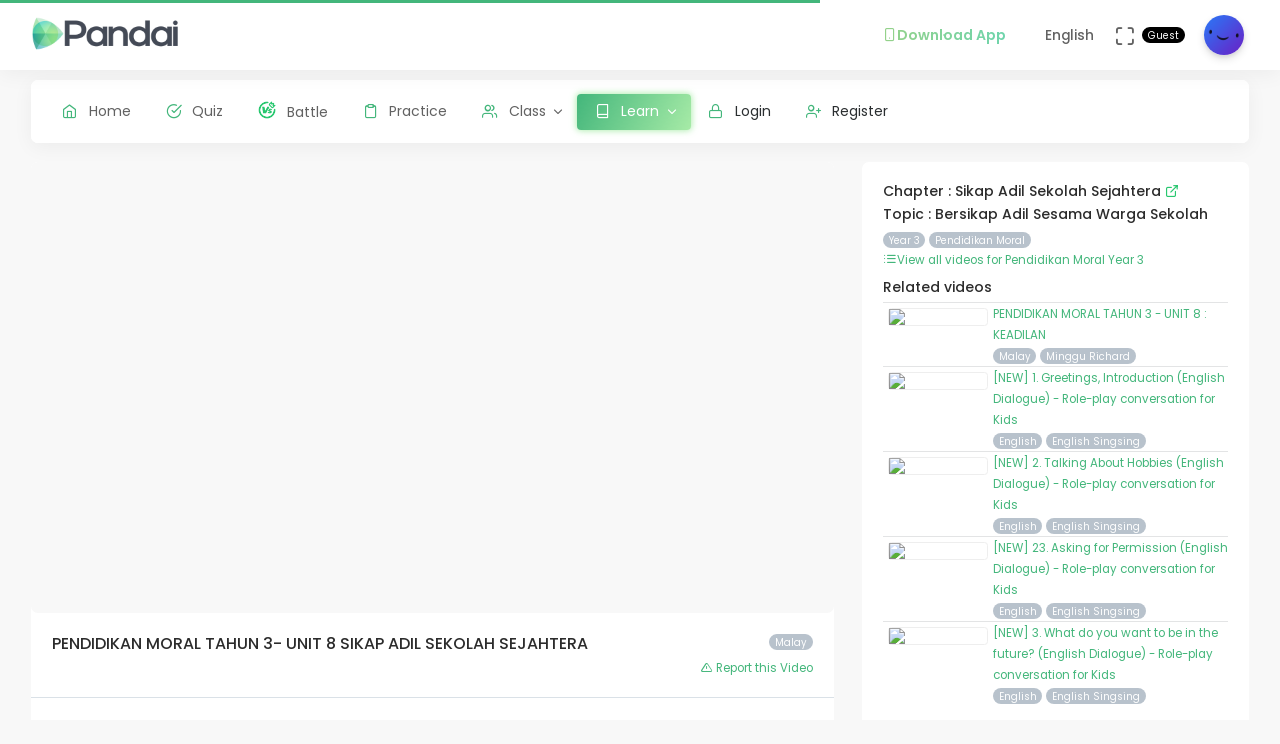

--- FILE ---
content_type: image/svg+xml
request_url: https://app.pandai.org/images/pbot/good-job.svg
body_size: 12558
content:
<svg width="51" height="51" viewBox="0 0 51 51" fill="none" xmlns="http://www.w3.org/2000/svg">
<path fill-rule="evenodd" clip-rule="evenodd" d="M38.5687 28.7042L20.8198 11.1616L20.9305 11.1404C28.048 9.77243 35.0676 10.1614 41.4707 11.9897C42.1706 12.1922 42.6347 12.7973 42.6188 13.4843C42.4717 18.913 40.9899 23.8556 38.5687 28.705V28.7042Z" fill="url(#paint0_linear_1147_10405)"/>
<path fill-rule="evenodd" clip-rule="evenodd" d="M26.5064 16.1945L20.3785 11.1775L20.487 11.1457C20.7926 11.057 21.0982 10.9713 21.4038 10.8901L24.3528 12.8746L26.5071 16.1937L26.5064 16.1945Z" fill="#F07F70"/>
<path fill-rule="evenodd" clip-rule="evenodd" d="M15.0987 35.8476L19.5037 11.6213L19.4013 11.6684C12.823 14.6826 7.33065 19.0413 3.16377 24.1917C2.71031 24.7567 2.67846 25.5074 3.08491 26.0458C6.31376 30.29 10.3502 33.3771 15.0987 35.8476Z" fill="url(#paint1_linear_1147_10405)"/>
<path fill-rule="evenodd" clip-rule="evenodd" d="M3.71278 23.5266C3.52776 23.7465 3.34425 23.9679 3.16377 24.1909C2.71031 24.7558 2.67846 25.5065 3.08491 26.0449C6.31376 30.2892 10.3502 33.3762 15.0987 35.8468L15.5355 33.446C10.947 31.008 7.03567 27.9718 3.89099 23.8383C3.81743 23.7405 3.75752 23.6358 3.71278 23.5266Z" fill="url(#paint2_linear_1147_10405)"/>
<path fill-rule="evenodd" clip-rule="evenodd" d="M40.6349 11.76C40.914 11.8336 41.193 11.9102 41.4698 11.989C42.1697 12.1915 42.6338 12.7966 42.6179 13.4836C42.4708 18.9123 40.9891 23.8549 38.5678 28.7043L36.8085 26.9655C39.1183 22.2375 40.528 17.4109 40.6713 12.124C40.6744 11.9996 40.6615 11.8775 40.6342 11.76H40.6349Z" fill="url(#paint3_linear_1147_10405)"/>
<path opacity="0.28" fill-rule="evenodd" clip-rule="evenodd" d="M22.0005 10.9472L21.9944 10.9556L22.3918 11.6729L25.1611 10.7721C25.4682 10.6356 38.3412 10.628 42.5733 14.5833C42.5953 14.2186 42.6119 13.8515 42.6218 13.4822C42.6377 12.7952 42.1736 12.1901 41.4737 11.9876C35.3906 10.2511 28.7517 9.81282 21.9998 10.9465L22.0005 10.9472Z" fill="white"/>
<path opacity="0.08" fill-rule="evenodd" clip-rule="evenodd" d="M22.429 10.5771L22.8407 10.5491C26.1424 10.43 38.3298 10.8842 40.152 23.8596C39.3308 25.8562 38.3238 27.7936 37.1582 29.7015L26.106 16.7376L24.5765 13.0879L21.6168 10.6537L22.429 10.5771Z" fill="#65180F"/>
<path opacity="0.08" fill-rule="evenodd" clip-rule="evenodd" d="M18.433 12.1332L18.0652 12.3182C15.1662 13.8902 4.99887 20.8173 9.93542 32.6877C11.6424 33.9564 13.5139 35.0112 15.4718 36.0303L18.3579 19.1945L17.8445 15.34L18.7947 11.958L18.433 12.1332Z" fill="#65180F"/>
<path opacity="0.28" fill-rule="evenodd" clip-rule="evenodd" d="M18.4227 12.1294L18.4326 12.1324L18.5198 12.934L15.7489 13.8128C15.4206 13.8818 4.93554 21.2996 3.75486 26.8951C3.52812 26.6168 3.30443 26.3339 3.08528 26.045C2.67882 25.5066 2.71067 24.7559 3.16414 24.191C7.12324 19.2976 12.2774 15.1194 18.4235 12.1294H18.4227Z" fill="white"/>
<path d="M28.5175 38.7163C36.7563 36.3165 41.6374 28.199 39.4197 20.5855C37.202 12.9719 28.7253 8.74537 20.4865 11.1452C12.2477 13.545 7.36665 21.6625 9.58436 29.276C11.8021 36.8896 20.2787 41.1161 28.5175 38.7163Z" fill="white"/>
<mask id="mask0_1147_10405" style="mask-type:luminance" maskUnits="userSpaceOnUse" x="9" y="10" width="31" height="30">
<path d="M28.5175 38.7163C36.7563 36.3165 41.6374 28.199 39.4197 20.5855C37.202 12.9719 28.7253 8.74537 20.4865 11.1452C12.2477 13.545 7.36665 21.6625 9.58436 29.276C11.8021 36.8896 20.2787 41.1161 28.5175 38.7163Z" fill="white"/>
</mask>
<g mask="url(#mask0_1147_10405)">
<path fill-rule="evenodd" clip-rule="evenodd" d="M24.6312 25.2441L38.4967 3.7106C25.5495 2.8469 13.1603 6.3404 1.37097 14.524L24.6312 25.2449V25.2441Z" fill="url(#paint4_linear_1147_10405)"/>
<path fill-rule="evenodd" clip-rule="evenodd" d="M24.0436 23.2247L34.4376 7.08272C24.0102 5.83228 14.7453 8.57506 6.60791 15.1882L24.0436 23.2247Z" fill="url(#paint5_linear_1147_10405)"/>
<path d="M40.6351 24.3782L36.8876 25.4694C36.2013 25.6688 35.6386 26.1655 35.3429 26.832C34.5383 28.6307 35.7721 33.1055 27.6317 35.4767L27.59 35.4888L27.5892 35.4896C19.1812 37.9389 18.087 33.4232 16.4422 32.3381C15.8348 31.9347 15.0932 31.8179 14.4077 32.0173L10.6609 33.1085" stroke="#67C091" stroke-width="1.00399" stroke-linecap="round" stroke-linejoin="round"/>
</g>
<path opacity="0.28" fill-rule="evenodd" clip-rule="evenodd" d="M13.3416 35.3607C11.6036 33.7364 10.2826 31.6746 9.5842 29.2768C7.36843 21.668 12.2534 13.5443 20.4863 11.1465C25.7201 9.62233 31.0548 10.7765 34.8175 13.774C24.2983 9.03541 14.7043 15.4294 11.828 20.4699C8.05091 27.0891 13.3264 35.3372 13.3416 35.3607Z" fill="white"/>
<path opacity="0.24" fill-rule="evenodd" clip-rule="evenodd" d="M35.6623 14.5034C37.4004 16.1277 38.7213 18.1895 39.4197 20.5873C41.6355 28.1961 36.7505 36.3198 28.5176 38.7176C23.2838 40.2417 17.9491 39.0876 14.1872 36.09C24.7064 40.8287 32.6435 38.2049 37.3283 30.2685C41.9032 22.5179 35.6783 14.5269 35.6631 14.5034H35.6623Z" fill="#54BB81"/>
<path fill-rule="evenodd" clip-rule="evenodd" d="M42.6183 13.4836C42.6342 12.7966 42.1702 12.1914 41.4702 11.989C36.4973 10.5694 31.152 10.0181 25.6786 10.4837C23.9777 10.4299 22.2268 10.6399 20.4865 11.1465C18.2919 11.7857 16.3355 12.8307 14.6877 14.1638C10.1667 16.9043 6.2918 20.3242 3.16304 24.1908C2.70958 24.7558 2.67773 25.5065 3.08418 26.0449C5.65179 29.4201 8.73126 32.0635 12.2733 34.2474C15.9723 38.5736 22.3117 40.5247 28.5161 38.7176C34.8472 36.8734 39.1953 31.6525 39.8626 25.8788C41.5112 21.9258 42.4985 17.8628 42.6176 13.4836H42.6183Z" stroke="#444A56" stroke-width="0.109954" stroke-miterlimit="10"/>
<path fill-rule="evenodd" clip-rule="evenodd" d="M34.1162 22.5772C33.1805 26.4726 30.3399 29.4982 26.6796 30.481C22.8092 31.5206 18.6173 30.1177 15.8836 26.8714C16.7693 26.5977 17.5632 26.3619 18.2419 26.1639C21.0386 25.351 23.1027 24.8415 23.6342 24.7118C24.7049 24.4502 25.6005 24.2485 26.0039 24.1575C26.0039 24.1575 27.0564 23.9201 28.0817 23.7048C30.5757 23.1808 33.2283 22.7266 34.1162 22.5764V22.5772Z" fill="url(#paint6_linear_1147_10405)"/>
<path fill-rule="evenodd" clip-rule="evenodd" d="M34.8094 15.6237C34.4613 14.9328 33.8464 14.2716 33.1093 14.1374C25.8789 12.8551 18.6591 14.7395 11.8768 19.5691C11.1359 20.1007 10.797 21.0463 10.8993 21.8099C11.1731 23.9127 12.0391 27.4069 13.0112 28.6619C13.3653 29.1306 13.9098 29.4354 14.6673 29.0979C22.3937 25.6439 29.9638 23.8391 36.3351 23.4084C36.969 23.3637 37.1222 22.8814 37.057 22.3278C36.8614 20.7225 35.7194 17.458 34.8102 15.6244L34.8094 15.6237Z" fill="url(#paint7_linear_1147_10405)"/>
<path fill-rule="evenodd" clip-rule="evenodd" d="M34.5604 14.9733C34.2147 14.2802 33.6027 13.6182 32.8687 13.4824C25.6671 12.191 18.4829 14.0595 11.7363 18.8694C10.9992 19.3987 10.661 20.3458 10.7611 21.1117C11.0288 23.2221 11.8826 26.7307 12.8472 27.9926C13.1983 28.4642 13.739 28.7721 14.4927 28.4362C22.1789 25.0018 29.7194 23.2054 36.0702 22.7747C36.7027 22.7299 36.8558 22.2469 36.7914 21.6918C36.598 20.0835 35.4643 16.8114 34.5612 14.9733H34.5604Z" fill="#111117"/>
<mask id="mask1_1147_10405" style="mask-type:luminance" maskUnits="userSpaceOnUse" x="10" y="13" width="27" height="16">
<path d="M34.5607 14.9733C34.2149 14.2802 33.603 13.6182 32.8689 13.4824C25.6673 12.191 18.4831 14.0595 11.7365 18.8694C10.9995 19.3987 10.6612 20.3458 10.7613 21.1117C11.029 23.2221 11.8829 26.7307 12.8474 27.9926C13.1985 28.4642 13.7392 28.7721 14.493 28.4362C22.1791 25.0018 29.7197 23.2054 36.0705 22.7747C36.7029 22.7299 36.8561 22.2469 36.7916 21.6918C36.5982 20.0835 35.4646 16.8114 34.5614 14.9733H34.5607Z" fill="white"/>
</mask>
<g mask="url(#mask1_1147_10405)">
<path fill-rule="evenodd" clip-rule="evenodd" d="M34.5518 15.8959C34.2424 15.3772 33.8178 14.8828 33.2483 14.7812C25.5818 13.5869 19.2788 15.2597 12.131 20.1993C11.5585 20.6073 11.3227 21.3049 11.3773 21.8911C11.5578 23.9385 12.4404 28.0614 13.0198 29.6887C13.1752 30.1422 13.7091 30.2597 14.293 29.992C22.4227 26.2422 30.4054 24.3518 37.0542 23.9999C37.5403 23.9726 37.7693 23.645 37.61 23.1969C37.0261 21.5786 35.6468 17.7629 34.5518 15.8959Z" fill="#11132C"/>
</g>
<path fill-rule="evenodd" clip-rule="evenodd" d="M11.7766 20.756C13.8748 19.3736 15.9806 18.2096 18.0736 17.2565C18.0584 16.8879 17.9538 16.1531 17.9864 15.8081C17.9894 15.7747 14.4512 17.4809 12.0087 19.3577C11.8229 19.4965 11.6985 19.7285 11.6978 19.9348C11.7008 20.2055 11.7266 20.4808 11.7759 20.756H11.7766ZM11.9169 21.6031C12.0451 23.1128 12.5622 25.0943 13.4934 27.2342C13.6656 27.6308 14.1531 27.7301 14.6673 27.492C15.8199 26.9423 18.0175 25.9307 20.5206 24.9396C20.4281 24.9555 18.5217 21.4453 18.1448 18.1217C16.0747 19.0749 13.9924 20.2328 11.9169 21.6031Z" fill="url(#paint8_linear_1147_10405)"/>
<path fill-rule="evenodd" clip-rule="evenodd" d="M33.9471 15.1187C31.9429 14.8282 29.8871 14.7312 27.7972 14.8313C27.6152 14.5082 27.3157 13.8311 27.1147 13.5482C27.1185 13.5156 30.6773 13.4512 33.1235 14.0267C33.3108 14.0669 33.5019 14.2117 33.6013 14.3869C33.7294 14.619 33.8454 14.8631 33.9471 15.1187ZM34.2716 15.8982C34.9321 17.2351 35.607 19.1339 36.2076 21.3406C36.319 21.7493 36.087 22.0412 35.6426 22.0594C34.6401 22.0882 32.6921 22.1717 30.2776 22.4454C30.3444 22.4181 29.6467 18.6175 28.1991 15.6048C30.2625 15.5122 32.2932 15.6123 34.2724 15.8982H34.2716Z" fill="url(#paint9_linear_1147_10405)"/>
<path fill-rule="evenodd" clip-rule="evenodd" d="M26.9494 18.2005C26.8258 18.2247 26.7022 18.249 26.5786 18.2748C26.665 18.5136 26.7515 18.7517 26.8387 18.9891C26.7097 19.0156 26.5808 19.0429 26.4519 19.071C26.5452 19.3273 26.6385 19.5828 26.7325 19.8384C26.6354 19.8596 26.5376 19.8809 26.4406 19.9036C26.5323 20.1531 26.6241 20.4018 26.7166 20.6505C26.3442 20.7347 25.9704 20.8257 25.5958 20.9228C25.479 20.602 25.363 20.2797 25.2477 19.9574C25.3456 19.9324 25.4434 19.9074 25.5412 19.8824C25.4517 19.6329 25.3622 19.3826 25.2728 19.1316C25.4024 19.099 25.5321 19.0672 25.661 19.0361C25.5693 18.779 25.4783 18.522 25.3873 18.2649C25.5116 18.2353 25.6352 18.2065 25.7596 18.1777C25.6747 17.9388 25.5905 17.6992 25.5063 17.4596C25.6436 17.4285 25.7801 17.3982 25.9173 17.3686C25.8286 17.1168 25.7399 16.8643 25.6519 16.611C25.8028 16.5784 25.953 16.5474 26.1031 16.517C26.0614 16.3737 26.0205 16.2304 25.9787 16.0863C26.2957 16.0181 26.6119 15.9551 26.9274 15.8967C26.985 16.0416 27.0426 16.1864 27.101 16.3312C27.2322 16.3085 27.3642 16.2873 27.4954 16.266C27.5863 16.5185 27.6781 16.7703 27.7699 17.0213C27.9048 17.0001 28.0406 16.9788 28.1755 16.9591C28.2635 17.198 28.3522 17.4368 28.441 17.6749C28.563 17.6567 28.6851 17.6401 28.8065 17.6234C28.9028 17.8797 28.9991 18.136 29.0969 18.3915C29.2235 18.3741 29.3502 18.3574 29.4768 18.3423C29.5723 18.5917 29.6679 18.8405 29.7642 19.0892C29.8597 19.0771 29.9545 19.0657 30.0501 19.0551C30.1752 19.3758 30.3003 19.6958 30.427 20.0151C30.063 20.0575 29.6975 20.1061 29.3312 20.1607C29.2349 19.9127 29.1394 19.6647 29.0438 19.416C28.9483 19.4304 28.852 19.4448 28.7557 19.46C28.6586 19.2052 28.5615 18.9504 28.4652 18.6949C28.3378 18.7153 28.2097 18.7358 28.0823 18.7578C27.9936 18.5205 27.9048 18.2823 27.8169 18.0442C27.694 18.0647 27.5712 18.0867 27.4483 18.1087C27.3566 17.8585 27.2648 17.6075 27.1738 17.3565C27.0093 17.386 26.844 17.4171 26.6787 17.449C26.7689 17.7007 26.8599 17.9517 26.9509 18.202L26.9494 18.2005Z" fill="#61BE8E"/>
<path fill-rule="evenodd" clip-rule="evenodd" d="M19.6716 20.4132C19.545 20.4655 19.4176 20.5178 19.291 20.5717C19.3653 20.8136 19.4404 21.0555 19.5154 21.2959C19.3827 21.352 19.2508 21.4081 19.1181 21.4657C19.1985 21.7258 19.2796 21.9844 19.3607 22.2437C19.2606 22.287 19.1605 22.3309 19.0604 22.3749C19.1393 22.6274 19.2189 22.88 19.2986 23.1317C18.9156 23.3001 18.5327 23.476 18.1497 23.6572C18.0496 23.3319 17.9495 23.0051 17.851 22.6775C17.951 22.6297 18.0511 22.5827 18.1512 22.5364C18.0739 22.2832 17.9973 22.0291 17.9215 21.7744C18.0542 21.7122 18.1869 21.6515 18.3188 21.5908C18.24 21.33 18.1619 21.0691 18.0845 20.8075C18.2119 20.7499 18.3385 20.6923 18.4652 20.6361C18.3924 20.3935 18.3203 20.1501 18.2483 19.9067C18.3886 19.8445 18.5289 19.7823 18.6692 19.7224C18.5926 19.4668 18.5167 19.2098 18.4417 18.9535C18.5964 18.8867 18.7503 18.8208 18.9042 18.7563C18.8701 18.6084 18.836 18.4613 18.8019 18.3135C19.1272 18.1724 19.4532 18.0367 19.7778 17.9062C19.8286 18.0518 19.8794 18.1974 19.9302 18.343C20.066 18.2907 20.2009 18.2391 20.3367 18.1883C20.4155 18.4439 20.4944 18.6994 20.5748 18.9542C20.7143 18.9019 20.8538 18.8503 20.9934 18.7995C21.0699 19.0414 21.1473 19.2833 21.2246 19.5245C21.3505 19.479 21.4772 19.4335 21.603 19.3895C21.6872 19.6488 21.7721 19.9082 21.8571 20.1668C21.9883 20.1205 22.1194 20.075 22.2514 20.031C22.3356 20.2828 22.4197 20.5345 22.5047 20.7855C22.6032 20.7522 22.7026 20.7188 22.8012 20.6862C22.9111 21.01 23.0218 21.333 23.1341 21.6553C22.7557 21.7804 22.3765 21.9116 21.9966 22.0496C21.9117 21.7994 21.8275 21.5484 21.7441 21.2974C21.6447 21.3338 21.5454 21.3702 21.4461 21.4073C21.3611 21.1495 21.2762 20.8917 21.192 20.6331C21.0601 20.6824 20.9281 20.7324 20.7962 20.7825C20.7189 20.5421 20.6415 20.3017 20.5649 20.0606C20.4383 20.1091 20.3116 20.1584 20.185 20.2085C20.1054 19.9544 20.0258 19.7004 19.9469 19.4456C19.777 19.5131 19.6072 19.5813 19.4373 19.6511C19.5154 19.9059 19.5935 20.1607 19.6724 20.4147L19.6716 20.4132Z" fill="#61BE8E"/>
<path d="M19.9715 33.8381C20.0989 33.4726 20.3377 32.9721 20.8033 32.5573C22.304 31.2197 24.8072 32.1281 25.5124 32.5042C25.912 32.7173 26.3147 33.0419 26.3147 33.0419C26.6681 33.3262 26.8736 33.4923 27.0487 33.8017C27.1215 33.9314 27.3035 34.262 27.2967 34.7162C27.2937 34.9065 27.2641 35.0809 27.2262 35.1735C27.0502 35.5966 26.5695 35.8703 25.1204 36.1297C23.6129 36.3996 22.8439 36.5831 22.2085 36.3564C20.547 35.7634 19.9002 34.6934 19.9002 34.6934L19.9707 33.8366L19.9715 33.8381Z" fill="#D7D5DB"/>
<path d="M12.4833 35.8134C13.3599 34.6062 14.2198 33.7872 14.8659 33.2503C15.6454 32.6027 15.8464 32.5519 16.2574 32.0712C17.0521 31.1415 17.3099 29.9517 17.3319 28.8105C17.3956 27.2726 17.9924 26.0768 18.7097 25.9562C19.6227 25.803 20.9626 27.3689 20.9361 28.6687C20.9209 29.4262 20.905 30.1845 20.8898 30.9421C20.8019 31.6579 20.8428 32.1728 20.9497 32.5474C21.018 32.787 21.1355 33.1267 21.4017 33.3118C21.7073 33.5233 22.0099 33.3823 22.8781 33.3042C22.9221 33.3004 23.2861 33.289 24.014 33.2663C26.066 33.2026 26.4694 33.3019 26.8001 33.5575C27.0511 33.7516 27.1929 33.9829 27.2672 34.1254C27.2672 34.1254 27.6099 34.7616 27.4439 35.62C27.2179 36.7863 24.3682 37.7448 24.3325 37.6697C24.3159 37.6333 24.9832 37.4491 26.1388 36.6999C26.6188 36.3882 26.791 36.2411 27.042 36.2889C27.547 36.3852 27.8503 37.1814 27.8822 37.7638C27.8913 37.9336 27.8988 38.4781 27.5409 38.9945C27.4666 39.1022 27.2103 39.4472 26.3997 39.796C25.9508 39.9894 25.1871 40.2464 24.1521 40.2563C25.2508 39.8749 26.3496 39.4934 27.4484 39.112C27.5273 39.1393 27.6319 39.1894 27.7206 39.2849C28.1354 39.7316 27.735 40.6923 27.616 40.9782C27.2391 41.8813 26.6302 42.4023 26.0076 42.9157C24.8558 43.8643 23.7873 44.2101 23.4916 44.2996C23.368 44.3367 23.0419 44.4315 22.3473 44.5407C21.523 44.6704 19.8434 44.9229 17.6928 44.6658C16.6631 44.543 15.8532 44.342 15.0972 44.1547C14.3988 43.9818 13.8187 43.809 13.397 43.6747C13.1369 43.4806 12.7487 43.147 12.4135 42.6374C11.5521 41.3278 11.6863 39.8423 11.7591 39.0885C11.8198 38.4584 12.0147 37.537 12.1853 36.9766C12.1929 36.9509 12.2156 36.8864 12.2406 36.7939C12.318 36.5103 12.3119 36.3867 12.3703 36.1554C12.3908 36.0727 12.4257 35.9544 12.484 35.8149L12.4833 35.8134Z" fill="white"/>
<path d="M24.0481 43.8067C23.7334 43.9295 23.4597 44.0137 23.2481 44.0721C22.7075 44.2207 22.4891 44.2192 22.2889 44.1563C22.1865 44.1244 22.1069 44.0819 22.0561 44.0509C21.9294 43.9743 21.8468 43.8893 21.7657 43.8052C21.664 43.6998 21.595 43.6277 21.5275 43.5125C21.4396 43.3616 21.4009 43.2175 21.3471 43.0135C21.3395 42.9847 21.3152 42.8929 21.2788 42.7617C21.2758 42.7519 21.253 42.6707 21.2462 42.6487C21.2075 42.5244 21.0976 42.397 21.0051 42.3371C20.9277 42.287 20.7844 42.2923 20.5 42.3045C20.1247 42.3204 19.8198 42.3667 19.7031 42.3841C18.9759 42.4319 18.2441 42.4766 17.5078 42.5191C15.8479 42.6146 14.2076 42.6942 12.5887 42.7595C12.3157 42.4705 11.7561 41.7957 11.5604 40.7719C11.3564 39.7035 11.6613 38.8436 11.8152 38.4804C12.6076 38.3477 13.4001 38.215 14.1917 38.0822C14.1917 38.0822 17.7322 37.3892 19.2428 36.9903C19.6106 36.8932 20.0162 36.7947 20.2111 36.7416C20.4053 36.6892 20.6282 36.6278 20.911 36.5353C21.0559 36.4883 21.1757 36.4458 21.2606 36.4155C21.2856 36.3943 21.322 36.3579 21.3478 36.3048C21.4343 36.1258 21.2963 35.9696 21.3433 35.7452C21.3516 35.705 21.3751 35.5927 21.4646 35.5086C21.5859 35.3933 21.7293 35.4252 22.4792 35.3766C22.502 35.3751 23.0214 35.3402 23.4802 35.3053C23.7896 35.2818 24.0413 35.2598 24.2044 35.2454C24.2028 35.1233 24.2013 35.0005 24.1998 34.8784C23.2572 34.9694 22.3147 35.0596 21.3721 35.1506C21.3145 35.159 21.1492 35.1916 21.0369 35.3326C20.9626 35.4259 20.9459 35.526 20.9376 35.5745C20.8928 35.8513 21.0506 36.0803 20.9838 36.1236C20.9785 36.1273 20.9702 36.1304 20.9573 36.1296C19.7994 36.4087 18.6157 36.6801 17.4069 36.9433C16.2513 37.195 15.1138 37.4301 13.9938 37.6493C13.2074 37.7691 12.4211 37.8889 11.6347 38.0087C11.4376 38.3484 10.8999 39.3797 11.1069 40.7143C11.3117 42.0383 12.1238 42.8558 12.4143 43.1227C15.1328 43.0059 17.8505 42.8899 20.569 42.7731C20.6714 42.7686 20.7745 42.764 20.8769 42.7602C20.88 42.7701 20.93 42.9324 20.933 42.9415C20.9838 43.1045 20.9884 43.1219 21.0058 43.175C21.0506 43.3123 21.0733 43.3805 21.1074 43.4518C21.1696 43.5815 21.2409 43.6694 21.2606 43.6945C21.3706 43.8279 21.4836 43.9007 21.6147 43.9856C21.6754 44.0251 21.7573 44.0774 21.8756 44.129C21.9461 44.1593 22.0485 44.2033 22.1842 44.2275C22.2737 44.2435 22.3632 44.248 22.5171 44.2382C22.5808 44.2336 22.8561 44.2139 23.2921 44.1001C23.4324 44.0637 23.5393 44.0357 23.6819 43.9803C23.8343 43.9212 23.9587 43.859 24.0489 43.809L24.0481 43.8067Z" stroke="#67C091" stroke-width="0.489864" stroke-linecap="round" stroke-linejoin="round"/>
<path d="M10.2439 35.7839C9.95798 36.5779 9.5121 38.1498 9.75249 40.1244C9.77448 40.3072 9.83741 40.7258 9.96633 41.2513C10.0702 41.6759 10.1953 42.1756 10.4759 42.7861C10.5115 42.8627 10.6685 43.2009 10.9362 43.6285C11.3722 44.3254 11.5906 44.6727 11.875 44.7478C12.6371 44.948 13.3491 43.7408 13.3939 43.6634C13.1671 43.194 12.885 42.5305 12.6515 41.7025C12.4194 40.8782 12.0873 39.7005 12.1904 38.2863C12.3049 36.7128 12.8668 36.0857 12.474 35.4639C12.2139 35.0514 11.6922 34.8914 11.2971 34.9429C10.758 35.0142 10.3697 35.4343 10.2439 35.7847V35.7839Z" fill="url(#paint10_linear_1147_10405)"/>
<path d="M24.3788 37.2146C24.7838 37.1774 25.304 37.0902 25.8818 36.8878C26.3482 36.724 26.7349 36.5268 27.0367 36.3448C27.0511 36.3259 27.0496 36.2993 27.0337 36.2826C27.0185 36.2667 26.9942 36.2637 26.9753 36.2743C26.6477 36.4464 26.2337 36.6307 25.7392 36.7786C25.2016 36.9393 24.7178 37.0121 24.328 37.0432C24.2871 37.0554 24.2651 37.1046 24.2795 37.1517C24.2939 37.1987 24.3387 37.2275 24.3796 37.2146H24.3788Z" fill="#919396"/>
<path d="M24.9346 40.5316C25.3221 40.4566 25.8552 40.3087 26.4322 39.9985C26.8956 39.7498 27.2512 39.47 27.5075 39.2357C27.528 39.2091 27.5295 39.1727 27.5128 39.1462C27.4916 39.1128 27.4522 39.1113 27.4491 39.1113C27.1837 39.351 26.7947 39.6528 26.2737 39.9098C25.7255 40.1805 25.225 40.3057 24.8618 40.3678C24.8216 40.386 24.8049 40.4376 24.8246 40.4823C24.8451 40.5278 24.8936 40.5498 24.9346 40.5316Z" fill="#919396"/>
<path d="M25.4921 35.2977C25.7044 35.9757 25.4428 36.8348 25.0818 36.9C24.727 36.9637 24.3235 36.2524 24.1658 35.8763C23.9148 35.2773 23.795 34.3514 24.1324 34.1755C24.4684 34.001 25.2631 34.5652 25.4921 35.2977Z" fill="#FFF000"/>
<path d="M25.4367 35.3183C25.6277 35.9295 25.3957 36.7022 25.0727 36.7599C24.7549 36.8167 24.3932 36.1752 24.2514 35.8363C24.0262 35.2963 23.917 34.4622 24.2188 34.3052C24.5191 34.149 25.2304 34.6586 25.4367 35.3183Z" fill="url(#paint11_linear_1147_10405)"/>
<path d="M26.323 38.3743C26.4678 39.1637 25.9916 40.0608 25.6117 40.0539C25.2507 40.0479 24.9724 39.2251 24.9004 38.692C24.8253 38.1385 24.8852 37.2512 25.2492 37.1481C25.6011 37.0488 26.1971 37.6926 26.3222 38.3743H26.323Z" fill="#FFF000"/>
<path d="M26.233 38.3872C26.3634 39.1038 25.9516 39.9151 25.6187 39.9068C25.3025 39.8992 25.0553 39.1523 24.9894 38.6677C24.9211 38.165 24.9689 37.3604 25.2874 37.2694C25.5952 37.1807 26.12 37.7676 26.233 38.3872Z" fill="url(#paint12_linear_1147_10405)"/>
<path d="M26.4202 41.8676C26.3724 42.5721 25.7665 43.2341 25.4503 43.1575C25.0681 43.0642 25.1273 41.8919 25.1311 41.8259C25.1553 41.4081 25.2926 40.5133 25.6353 40.4731C25.9607 40.4352 26.4672 41.1654 26.4194 41.8676H26.4202Z" fill="#FFF000"/>
<path d="M26.3323 41.8918C26.2906 42.5227 25.7621 43.1157 25.4875 43.0467C25.1547 42.9633 25.2062 41.9131 25.21 41.8539C25.2312 41.4801 25.3511 40.6785 25.6498 40.6421C25.9327 40.608 26.3748 41.2617 26.3331 41.8911L26.3323 41.8918Z" fill="url(#paint13_linear_1147_10405)"/>
<path d="M27.0417 36.2887C27.0417 36.2887 27.038 36.2887 27.0364 36.2879C27.248 36.0778 27.3989 35.8534 27.4436 35.6206C27.6097 34.7614 27.267 34.126 27.267 34.126C27.2207 34.0373 27.1471 33.9129 27.0372 33.7847C26.8643 33.4875 26.6603 33.3214 26.3145 33.0431C26.3145 33.0431 25.9119 32.7186 25.5122 32.5055C24.826 32.1392 22.4373 31.2702 20.9268 32.4562C20.8381 32.0899 20.8093 31.6031 20.8904 30.9434C20.9056 30.1858 20.9215 29.4275 20.9366 28.67C20.9632 27.3703 19.6233 25.8036 18.7103 25.9575C17.9922 26.0781 17.3961 27.274 17.3324 28.8118C17.3104 29.953 17.0526 31.1436 16.2579 32.0725C15.8469 32.5533 15.646 32.6033 14.8664 33.2517C14.2431 33.7696 13.4211 34.5506 12.5771 35.6888C12.5551 35.613 12.5218 35.5387 12.4755 35.4644C12.2154 35.0519 11.6937 34.8919 11.2986 34.9434C10.7595 35.0147 10.3712 35.4348 10.2453 35.7851C9.95945 36.5791 9.51357 38.151 9.75395 40.1257C9.77594 40.3084 9.83888 40.727 9.96779 41.2525C10.0717 41.6772 10.1968 42.1769 10.4774 42.7873C10.513 42.8639 10.67 43.2021 10.9377 43.6298C11.3737 44.3267 11.5921 44.674 11.8764 44.749C12.6234 44.9454 13.3225 43.7898 13.3915 43.6715C13.393 43.673 13.3953 43.6745 13.3968 43.676C13.8185 43.8103 14.3993 43.9832 15.097 44.1561C15.8537 44.3434 16.6636 44.5443 17.6926 44.6671C19.8439 44.9242 21.5228 44.6717 22.3471 44.542C23.0417 44.4328 23.3678 44.338 23.4914 44.3009C23.7871 44.2114 24.8556 43.8656 26.0074 42.917C26.63 42.4036 27.2397 41.8827 27.6158 40.9795C27.7348 40.6944 28.1352 39.7336 27.7204 39.2862C27.6317 39.1907 27.5271 39.1414 27.4482 39.1133C27.4929 39.0625 27.5225 39.0223 27.5407 38.9958C27.8986 38.4802 27.891 37.9349 27.8819 37.7651C27.8501 37.1827 27.5468 36.3865 27.0417 36.2902V36.2887Z" stroke="#444A56" stroke-width="0.147111" stroke-miterlimit="10"/>
<path opacity="0.24" fill-rule="evenodd" clip-rule="evenodd" d="M13.2629 43.3804C14.1661 43.5336 14.9016 43.6754 15.4082 43.777C16.4842 43.9923 16.8254 44.0864 17.5413 44.188C18.5058 44.3245 19.2551 44.348 19.4894 44.354C20.1461 44.37 21.3078 44.392 22.7614 44.0856C23.4159 43.9476 23.9489 43.7815 24.3236 43.6511C24.7922 43.4486 25.2601 43.2462 25.7287 43.0437C25.4602 43.2462 25.2153 43.4054 25.0144 43.526C24.8407 43.6299 24.5442 43.8073 24.1279 43.9855C23.7184 44.1607 23.4151 44.2433 23.3469 44.2615C23.1853 44.3048 23.0458 44.3336 22.9404 44.3525C22.4134 44.4739 21.8136 44.5808 21.1493 44.6468C20.3591 44.7256 19.6433 44.7302 19.0245 44.6998C18.5354 44.6794 18.0031 44.6354 17.4359 44.5573C16.9726 44.4936 16.5388 44.414 16.1377 44.326C16.0338 44.3032 15.9261 44.2797 15.8048 44.2509C15.6205 44.2077 15.4817 44.1736 15.3854 44.1493C14.8266 44.009 14.5467 43.9385 14.3253 43.8756C14.3253 43.8756 14.116 43.8164 13.7611 43.7095C13.6846 43.6867 13.5701 43.6511 13.5374 43.6412C13.5064 43.6314 13.4973 43.6284 13.4806 43.623C13.4692 43.6193 13.4631 43.6177 13.4609 43.617C13.454 43.6147 13.4465 43.6117 13.4396 43.6102C13.4381 43.6102 13.4351 43.6094 13.432 43.6079C13.4305 43.6079 13.429 43.6064 13.4245 43.6026C13.4214 43.6003 13.4207 43.5995 13.4184 43.5973C13.4123 43.5927 13.4108 43.592 13.3941 43.5791C13.3873 43.5738 13.3858 43.573 13.382 43.57C13.3744 43.5647 13.3744 43.5654 13.3729 43.5639C13.3729 43.5639 13.3714 43.5616 13.3706 43.5624C13.3706 43.5624 13.3706 43.5624 13.3706 43.5639C13.3706 43.5639 13.3706 43.5647 13.3691 43.5654C13.3691 43.5654 13.3691 43.5669 13.3683 43.5677C13.3683 43.5692 13.3676 43.5692 13.3653 43.573C13.3646 43.5745 13.3623 43.5783 13.3585 43.5844C13.3274 43.5169 13.2963 43.4494 13.2652 43.3819L13.2629 43.3804Z" fill="#54BB81"/>
<path opacity="0.1" fill-rule="evenodd" clip-rule="evenodd" d="M11.4731 44.3132C11.662 44.2518 11.8834 44.1608 12.1147 44.0213C12.6296 43.7126 12.9465 43.3183 13.1217 43.0552C13.1998 43.2303 13.2771 43.4055 13.3553 43.5807C13.2696 43.7316 13.1869 43.8514 13.1209 43.9394C13.1005 43.9659 13.0504 44.0319 12.9814 44.113C12.9359 44.1661 12.8798 44.2313 12.8009 44.3079C12.7433 44.3633 12.6652 44.433 12.5643 44.5066C12.5317 44.5301 12.4878 44.5589 12.4339 44.5885C12.3998 44.6067 12.3566 44.6302 12.2982 44.6506C12.1761 44.6939 12.0745 44.6939 12.0517 44.6939C12.0062 44.6939 11.941 44.6886 11.8652 44.6673C11.7985 44.6378 11.7492 44.6044 11.7158 44.5786C11.6498 44.5278 11.6058 44.477 11.5573 44.4186C11.5217 44.3761 11.4936 44.339 11.4747 44.3117L11.4731 44.3132Z" fill="#26255E"/>
<path opacity="0.28" fill-rule="evenodd" clip-rule="evenodd" d="M10.2585 35.965C10.3351 35.8975 10.7885 35.5085 11.4619 35.5654C12.1284 35.6215 12.5099 36.0719 12.5751 36.1515C13.043 35.6003 13.4737 35.1665 13.8104 34.8495C14.1789 34.5022 14.7036 34.0124 15.4582 33.4869C16.2081 32.9644 16.4015 32.953 16.8345 32.5231C17.2652 32.0954 17.5268 31.6556 17.6792 31.3538C17.8612 30.9936 18.0834 30.553 18.1175 29.9547C18.1327 29.69 18.094 29.6908 18.091 28.9151C18.0895 28.5162 18.0986 28.319 18.1372 28.0824C18.1706 27.8777 18.2116 27.7291 18.2859 27.4606C18.3723 27.1475 18.4178 26.9875 18.499 26.8578C18.5642 26.7531 18.6999 26.5355 18.9479 26.4278C19.3801 26.2405 19.8313 26.5256 19.8829 26.5598C19.7782 26.4559 19.4302 26.1253 19.0199 26.0411C18.9448 26.0259 18.8288 26.0032 18.6847 26.0335C18.5156 26.0699 18.4011 26.1609 18.32 26.2254C18.2032 26.3186 18.1342 26.4096 18.0667 26.4991C17.9659 26.6326 17.9075 26.7456 17.8605 26.8358C17.7755 27.0011 17.7278 27.133 17.6861 27.2506C17.6375 27.3856 17.5806 27.5668 17.5306 27.7867C17.5109 27.8777 17.4927 27.9717 17.476 28.0695C17.4533 28.206 17.4351 28.3372 17.4214 28.4623C17.4169 28.5336 17.41 28.6436 17.4047 28.7786C17.3994 28.9242 17.4002 28.9712 17.3941 29.0796C17.388 29.1971 17.3797 29.276 17.3638 29.4299C17.341 29.6483 17.3297 29.7621 17.3001 29.9206C17.2834 30.01 17.2667 30.0844 17.2485 30.1647C17.2417 30.1951 17.2083 30.3452 17.1734 30.4726C17.1446 30.5788 17.09 30.7941 16.9732 31.0535C16.9035 31.2082 16.8178 31.3765 16.7124 31.5532C16.6168 31.7132 16.5205 31.8558 16.4265 31.9809C16.3423 32.0878 16.243 32.2031 16.1262 32.3206C16.0223 32.4252 15.9207 32.5162 15.8244 32.5943C15.6712 32.7028 15.5143 32.8188 15.3543 32.9432C15.1897 33.0706 15.035 33.198 14.8887 33.3231C14.7431 33.4406 14.5922 33.5688 14.439 33.7106C14.301 33.8372 14.1728 33.9631 14.0553 34.0844C13.9112 34.2338 13.7671 34.3839 13.6231 34.5333C13.5321 34.6258 13.438 34.7267 13.3425 34.8366C13.2583 34.9337 13.1817 35.0293 13.1112 35.1218C13.0725 35.168 13.0339 35.215 12.9944 35.2636C12.9542 35.3136 12.9156 35.3629 12.8784 35.4114C12.8496 35.4463 12.8268 35.4759 12.8109 35.4964C12.7882 35.5267 12.7783 35.5419 12.7525 35.5745C12.7298 35.6033 12.7298 35.601 12.7078 35.6283C12.6911 35.6495 12.6744 35.6731 12.6411 35.7186C12.6138 35.7565 12.6115 35.7603 12.5956 35.7823C12.5736 35.8118 12.5554 35.8361 12.5432 35.8513C12.5258 35.7838 12.5091 35.7307 12.497 35.6928C12.4955 35.6882 12.4803 35.6427 12.4598 35.5934C12.4515 35.5745 12.4454 35.5616 12.4378 35.5487C12.431 35.5366 12.4249 35.5267 12.4121 35.507C12.4037 35.4941 12.3999 35.4873 12.3939 35.4789C12.3772 35.4547 12.3635 35.4372 12.3453 35.4145C12.3324 35.3978 12.3256 35.3894 12.3158 35.3781C12.3158 35.3781 12.2983 35.3584 12.2771 35.3379C12.2073 35.2704 12.1353 35.2204 12.1353 35.2204C12.1231 35.212 12.0648 35.1718 11.9798 35.1309C11.9495 35.1165 11.8881 35.0884 11.8077 35.0634C11.8047 35.0626 11.7455 35.0444 11.6864 35.0323C11.6773 35.0308 11.6598 35.027 11.6386 35.0239C11.6257 35.0217 11.6098 35.0194 11.5893 35.0164C11.5612 35.0126 11.5377 35.0111 11.5226 35.0095C11.4801 35.0065 11.4467 35.0073 11.4255 35.0073C11.4156 35.0073 11.3914 35.0073 11.3641 35.0095C11.3383 35.0111 11.2807 35.0164 11.2086 35.0323C11.1897 35.0361 11.126 35.0505 11.0456 35.0816C11.016 35.093 10.9485 35.1195 10.8682 35.1658C10.812 35.1984 10.7112 35.2613 10.605 35.3644C10.5527 35.4152 10.4443 35.5199 10.3715 35.67C10.3548 35.7041 10.3389 35.7398 10.3229 35.7785C10.2956 35.8444 10.2744 35.9066 10.257 35.9658L10.2585 35.965Z" fill="white"/>
<path fill-rule="evenodd" clip-rule="evenodd" d="M48.1048 21.6618C48.0365 21.3623 47.7476 21.1492 47.4185 21.0741C47.0886 20.999 46.7254 21.0771 46.4403 21.2834C44.8304 22.4482 43.4601 23.8002 42.4349 25.3767C42.2605 25.6459 42.2226 25.9614 42.3333 26.2351C42.3887 26.3731 43.7551 27.2619 45.1936 27.5917C46.6026 27.9148 48.0843 27.682 48.2223 27.5917C48.5013 27.409 48.7205 27.1299 48.7235 26.8281C48.7395 25.2865 48.5302 23.5242 48.1055 21.661L48.1048 21.6618Z" fill="url(#paint14_linear_1147_10405)"/>
<mask id="mask2_1147_10405" style="mask-type:luminance" maskUnits="userSpaceOnUse" x="42" y="21" width="7" height="7">
<path d="M48.1044 21.6618C48.0361 21.3623 47.7472 21.1492 47.4181 21.0741C47.0883 20.999 46.725 21.0771 46.4399 21.2834C44.83 22.4482 43.4598 23.8002 42.4346 25.3767C42.2601 25.6459 42.2222 25.9614 42.3329 26.2351C42.3883 26.3731 43.7548 27.2619 45.1933 27.5917C46.6022 27.9148 48.0839 27.682 48.2219 27.5917C48.501 27.409 48.7201 27.1299 48.7232 26.8281C48.7391 25.2865 48.5298 23.5242 48.1051 21.661L48.1044 21.6618Z" fill="white"/>
</mask>
<g mask="url(#mask2_1147_10405)">
<path fill-rule="evenodd" clip-rule="evenodd" d="M42.2573 24.6687C44.1788 26.3825 46.5955 26.8845 49.7978 26.3741L49.5954 28.0553L44.065 29.9905L41.0933 25.2882L42.2573 24.6687Z" fill="url(#paint15_linear_1147_10405)"/>
</g>
<path opacity="0.28" fill-rule="evenodd" clip-rule="evenodd" d="M47.4176 21.0729C47.0878 20.9978 46.7245 21.0759 46.4394 21.2822C44.8295 22.4469 43.4593 23.799 42.4341 25.3755C42.2597 25.6447 42.2217 25.9602 42.3325 26.2339C42.3582 26.2984 42.6729 26.5281 43.1469 26.7882C43.9969 24.6877 45.3331 22.7533 47.4176 21.0729Z" fill="white"/>
<path opacity="0.1" fill-rule="evenodd" clip-rule="evenodd" d="M47.2888 27.7398C47.7976 27.7065 48.1563 27.6329 48.2207 27.5912C48.4998 27.4084 48.7189 27.1294 48.722 26.8276C48.7379 25.2859 48.5286 23.5237 48.1039 21.6605C48.0691 21.5088 47.9781 21.3792 47.8537 21.2783C48.2715 23.9301 48.0311 26.0412 47.2888 27.7398Z" fill="#26255E"/>
<path fill-rule="evenodd" clip-rule="evenodd" d="M48.1048 21.662C48.0365 21.3625 47.7476 21.1494 47.4185 21.0744C47.0886 20.9993 46.7254 21.0774 46.4403 21.2837C44.8304 22.4484 43.4601 23.8005 42.4349 25.377C42.2605 25.6462 42.2226 25.9616 42.3333 26.2354C42.3887 26.3734 43.7551 27.2621 45.1936 27.592C46.6026 27.915 48.0843 27.6822 48.2223 27.592C48.5013 27.4092 48.7205 27.1302 48.7235 26.8284C48.7395 25.2867 48.5302 23.5244 48.1055 21.6613L48.1048 21.662Z" stroke="#444A56" stroke-width="0.126637" stroke-miterlimit="10"/>
<defs>
<linearGradient id="paint0_linear_1147_10405" x1="32.1036" y1="12.2358" x2="33.2742" y2="18.3263" gradientUnits="userSpaceOnUse">
<stop stop-color="#72C396"/>
<stop offset="1" stop-color="#51BB85"/>
</linearGradient>
<linearGradient id="paint1_linear_1147_10405" x1="11.637" y1="16.8365" x2="14.2057" y2="22.4419" gradientUnits="userSpaceOnUse">
<stop stop-color="#72C396"/>
<stop offset="1" stop-color="#51BB85"/>
</linearGradient>
<linearGradient id="paint2_linear_1147_10405" x1="34.664" y1="98.038" x2="39.724" y2="113.135" gradientUnits="userSpaceOnUse">
<stop stop-color="#98C95D"/>
<stop offset="1" stop-color="#63B846"/>
</linearGradient>
<linearGradient id="paint3_linear_1147_10405" x1="42.9182" y1="11.4808" x2="44.3041" y2="27.6461" gradientUnits="userSpaceOnUse">
<stop stop-color="#98C95D"/>
<stop offset="1" stop-color="#63B846"/>
</linearGradient>
<linearGradient id="paint4_linear_1147_10405" x1="21.1489" y1="15.9691" x2="22.9866" y2="22.0139" gradientUnits="userSpaceOnUse">
<stop stop-color="#97C95B"/>
<stop offset="1" stop-color="#61B846"/>
</linearGradient>
<linearGradient id="paint5_linear_1147_10405" x1="22.0587" y1="13.8001" x2="23.8162" y2="19.834" gradientUnits="userSpaceOnUse">
<stop stop-color="#72C396"/>
<stop offset="1" stop-color="#51BB85"/>
</linearGradient>
<linearGradient id="paint6_linear_1147_10405" x1="-229.13" y1="-839.181" x2="-225.069" y2="-825.293" gradientUnits="userSpaceOnUse">
<stop stop-color="#F07F70"/>
<stop offset="1" stop-color="#E82627"/>
</linearGradient>
<linearGradient id="paint7_linear_1147_10405" x1="21.8195" y1="15.6552" x2="23.6447" y2="22.0585" gradientUnits="userSpaceOnUse">
<stop stop-color="#232255" stop-opacity="0.12"/>
<stop offset="1" stop-color="#050606" stop-opacity="0.12"/>
</linearGradient>
<linearGradient id="paint8_linear_1147_10405" x1="13.5017" y1="22.677" x2="17.6674" y2="21.1695" gradientUnits="userSpaceOnUse">
<stop stop-color="#026399" stop-opacity="0.32"/>
<stop offset="1" stop-color="#026399" stop-opacity="0"/>
</linearGradient>
<linearGradient id="paint9_linear_1147_10405" x1="30.0579" y1="18.3061" x2="33.1708" y2="17.1799" gradientUnits="userSpaceOnUse">
<stop stop-color="#026399" stop-opacity="0.33"/>
<stop offset="1" stop-color="#026399" stop-opacity="0"/>
</linearGradient>
<linearGradient id="paint10_linear_1147_10405" x1="9.75585" y1="40.1529" x2="13.1863" y2="39.6305" gradientUnits="userSpaceOnUse">
<stop stop-color="#86C240"/>
<stop offset="1" stop-color="#4EB348"/>
</linearGradient>
<linearGradient id="paint11_linear_1147_10405" x1="24.1328" y1="35.6054" x2="25.468" y2="35.402" gradientUnits="userSpaceOnUse">
<stop stop-color="#98C95D"/>
<stop offset="1" stop-color="#63B846"/>
</linearGradient>
<linearGradient id="paint12_linear_1147_10405" x1="24.9896" y1="38.6612" x2="26.2475" y2="38.4696" gradientUnits="userSpaceOnUse">
<stop stop-color="#98C95D"/>
<stop offset="1" stop-color="#63B846"/>
</linearGradient>
<linearGradient id="paint13_linear_1147_10405" x1="25.1405" y1="41.9187" x2="26.3415" y2="41.7357" gradientUnits="userSpaceOnUse">
<stop stop-color="#98C95D"/>
<stop offset="1" stop-color="#63B846"/>
</linearGradient>
<linearGradient id="paint14_linear_1147_10405" x1="1036.74" y1="-977.423" x2="1044.04" y2="-984.819" gradientUnits="userSpaceOnUse">
<stop stop-color="#86C240"/>
<stop offset="1" stop-color="#4EB348"/>
</linearGradient>
<linearGradient id="paint15_linear_1147_10405" x1="-1081.89" y1="-62.5428" x2="-1074.56" y2="-61.9694" gradientUnits="userSpaceOnUse">
<stop stop-color="#6CC192"/>
<stop offset="1" stop-color="#02A55F"/>
</linearGradient>
</defs>
</svg>
